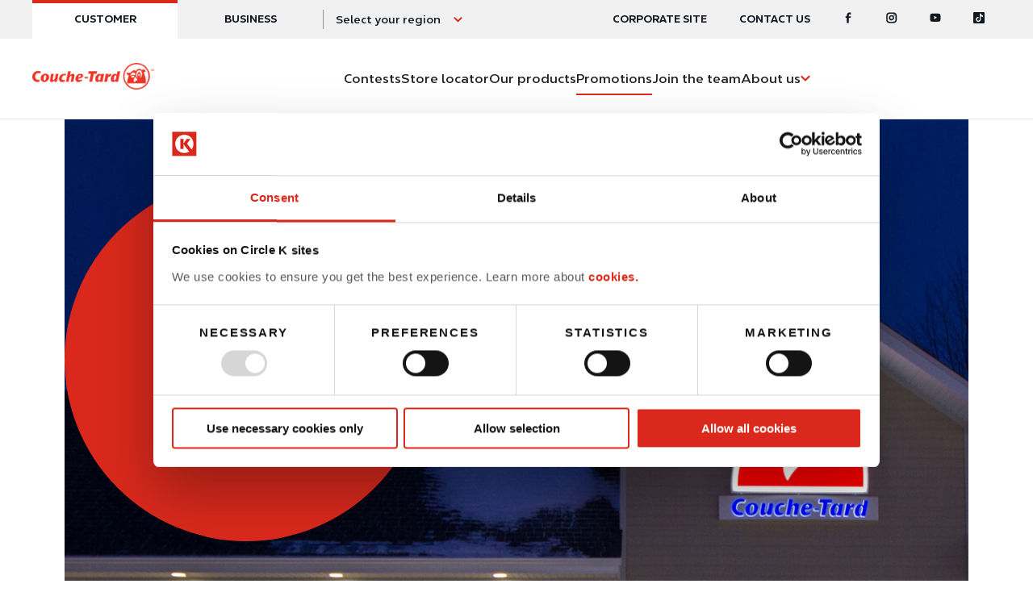

--- FILE ---
content_type: text/html; charset=UTF-8
request_url: https://www.couche-tard.com/promotions?lang=en
body_size: 8092
content:


  
  
<!DOCTYPE html>
<html xml:lang="en"  lang="en" dir="ltr">
<head>

  <!-- Google Tag Manager -->
<script>(function (w, d, s, l, i) {
    w[l] = w[l] || [];
    w[l].push({
      'gtm.start':
        new Date().getTime(), event: 'gtm.js'
    });
    var f = d.getElementsByTagName(s)[0],
      j = d.createElement(s), dl = l != 'dataLayer' ? '&l=' + l : '';
    j.async = true;
    j.src =
      'https://www.googletagmanager.com/gtm.js?id=' + i + dl;
    f.parentNode.insertBefore(j, f);
  })(window, document, 'script', 'dataLayer', 'GTM-NZF4NRH');</script>
<!-- End Google Tag Manager -->


        


  <link rel="preconnect" href="https://font.circlekeurope.com" crossorigin>
  <link rel="preload" as="font" href="/themes/custom/circlek/fonts/circlek.woff2?20220727" type="font/woff2"
        crossorigin="anonymous">
  <meta charset="utf-8" />
<noscript><style>form.antibot * :not(.antibot-message) { display: none !important; }</style>
</noscript><meta name="description" content="Couche-Tard is a convenience store chain offering a wide variety of products for people on the go." />
<link rel="canonical" href="https://www.couche-tard.com/promotions?lang=en" />
<meta name="facebook-domain-verification" content="fkzpeqyy00m1k0o20tg24lzpzu667r" />
<meta name="Generator" content="Drupal 10 (https://www.drupal.org)" />
<meta name="MobileOptimized" content="width" />
<meta name="HandheldFriendly" content="true" />
<meta name="viewport" content="width=device-width, initial-scale=1.0" />


    
    <link rel="stylesheet" media="all" href="/themes/contrib/stable/css/views/views.module.css?t8wq0l" />
<link rel="stylesheet" media="all" href="/themes/custom/circlek/design2024/css/standalone-header.css?t8wq0l" />
<link rel="stylesheet" media="all" href="/themes/custom/circlek/design2024/css/standalone-footer.css?t8wq0l" />
<link rel="stylesheet" media="all" href="/themes/custom/circlek/css/normalize.css?t8wq0l" />
<link rel="stylesheet" media="all" href="/themes/custom/circlek/css/select2.min.css?t8wq0l" />
<link rel="stylesheet" media="all" href="/themes/custom/circlek/css/main.css?t8wq0l" />
<link rel="stylesheet" media="all" href="/themes/custom/circlek/css/add.css?t8wq0l" />
<link rel="stylesheet" media="all" href="/themes/custom/circlek/css/add-test.css?t8wq0l" />
<link rel="stylesheet" media="all" href="/themes/custom/circlek/css/modal.css?t8wq0l" />
<link rel="stylesheet" media="all" href="/themes/custom/circlek/css/mapbox-gl.css?t8wq0l" />
<link rel="stylesheet" media="all" href="/themes/custom/circlek/css/region-selector/style.css?t8wq0l" />
<link rel="stylesheet" media="all" href="/themes/custom/circlek/new/css/common.css?t8wq0l" />
<link rel="stylesheet" media="all" href="/themes/custom/circlek/new/css/add.css?t8wq0l" />

      

        <link rel="apple-touch-icon" sizes="180x180" href="/apple-touch-icon.png">
<link rel="icon" type="image/png" sizes="32x32" href="/favicon-32x32.png">
<link rel="icon" type="image/png" sizes="16x16" href="/favicon-16x16.png">
<link rel="manifest" href="/site.webmanifest">

          <script type="application/ld+json">
    {
      "@context": "https://schema.org",
      "@type": "Organization",
      "name": "Couche-Tard",
      "url": "https://www.couche-tard.com",
      "sameAs": [
        "https://www.facebook.com/couchetardQC","https://instagram.com/couchetardqc/?hl=fr.","https://www.youtube.com/c/Couche-TardQC"      ]
    }
  </script>

        <script>
          var lang = "en";
        </script>

        <!---- NEW CODE ---->
        <meta http-equiv="X-UA-Compatible" content="IE=edge">
                <title>Promotions | Couche-Tard</title>
        <script>
          (function () {
            document.documentElement.className = document.documentElement.className.replace('no-js', 'js');
          }())
        </script>
        <!---- NEW CODE ---->
        <meta name="facebook-domain-verification" content="zb318sxmsixgiblu9n61o52ntjmnfg" />        </head>


<body>
<!-- Google Tag Manager (noscript) -->
<noscript>
  <iframe src="https://www.googletagmanager.com/ns.html?id=GTM-NZF4NRH" height="0" width="0"
          style="display:none;visibility:hidden"></iframe>
</noscript>
<!-- End Google Tag Manager (noscript) -->
<script>var domainPath = "";</script>



<div class="c-skip-links">
  <a href="#nav">Skip to main navigation</a>
  <a href="#content">Skip to content</a>
  <a href="#footer">Skip to footer</a>
</div>

<div class="ckl-page">
  <header class="ckc-header ckc-b2b-widget" data-ck="header">
  <div class="ckc-header__topbar">
    <div class="ckc-header__container">
      <div class="ckc-header__slot">
                <div class="ckc-site-widget">
          <ul class="ckc-site-widget__list">
            <li class="ckc-site-widget__item is-active"><a class="ckc-site-widget__link" href="#">Customer</a></li>
            <li class="ckc-site-widget__item ckc-site-widget__item--orange"><a class="ckc-site-widget__link" href="/entreprise">Business</a></li>
          </ul>
        </div>
                <style>

          @media (max-width: 1200px) {
            .no-b2b-widget {
              /*padding-top: var(--__ck-header-main-height);*/
              padding-top: 64px;
            }
            .no-b2b-widget .ckc-header__topbar {
              display:none;
            }
            .no-b2b-widget .ckc-header {
              padding-top: 0px;
              height: var(--__ck-header-main-height);
            }
            .no-b2b-widget .ckc-primary-nav {
              top: var(--__ck-header-main-height);
              height: calc(100dvh - var(--__ck-header-main-height));
            }
          }
          .no-b2b-widget .ckc-region-widget:before {
            width: 0px;
          }
          .no-b2b-widget .ckc-region-widget button{
            padding-left: 0px;
          }
          /*
          .ckc-b2b-widget .ckc-site-widget {
            display:none;
          }

          .ckc-b2b-widget {
            height: calc(var(--__ck-header-height) - var(--__ck-header-topbar-height));
            padding-top: 0px;
          }*/
        </style>
        <div class="" view="full">
          <div class="ckc-region-widget">
            <button class="ckc-region-widget__control" data-ck="modal-trigger" data-target="region-selector" data-fetch="/region-selector.html" data-js="/themes/custom/circlek/new/js/region-selector.js" data-css="/themes/custom/circlek/new/css/region-selector.css">
              <span class="ckc-region-widget__label">Select your region</span>
            </button>
          </div>
        </div>
                </div>
      <div class="ckc-header__slot" view="full">
        <div class="ckc-tertiary-nav" role="navigation" aria-label="contact and social">
          <ul class="ckc-tertiary-nav__list">
                

                <li class="ckc-tertiary-nav__item">
                                        <a class="ckc-tertiary-nav__link" href="https://corporate.couche-tard.com/">Corporate site</a>
            </li>
          <li class="ckc-tertiary-nav__item">
                                        <a class="ckc-tertiary-nav__link" href="/node/1896?lang=en">Contact us</a>
            </li>
    
  




                        <li class="ckc-tertiary-nav__item ckc-tertiary-nav__item--social"><a class="ckc-tertiary-nav__link" href="https://www.facebook.com/couchetardQC" target="_blank" rel="noopener" aria-label="Facebook"><span class="cko-icon"><svg xmlns="http://www.w3.org/2000/svg" viewBox="0 0 8 15">
  <path d="M4.878 14.499v-7h2.625v-1.75H4.878v-1.75c.168-.683.36-1.175 1.75-.875h.875V.499c-.219.065-.973 0-1.75 0-1.93 0-3.179 1.163-3.5 3.5v1.75H.503v1.75h1.75v7h2.625Z"></path>
</svg>
</span></a></li>
                                                <li class="ckc-tertiary-nav__item ckc-tertiary-nav__item--social"><a class="ckc-tertiary-nav__link" href="https://www.instagram.com/couchetardqc/?hl=fr." target="_blank" rel="noopener" aria-label="Instagram"><span class="cko-icon"><svg xmlns="http://www.w3.org/2000/svg" viewBox="0 0 15 15">
  <path d="M7.83.5C8.71.5 9.113.506 9.485.52l.172.006.37.016c.741.032 1.255.151 1.698.325.46.178.85.416 1.24.806.389.39.627.779.805 1.238.174.444.293.953.325 1.7.033.644.041.91.043 2.196V7.98c-.002 1.472-.014 1.73-.043 2.409-.032.74-.151 1.255-.325 1.698-.178.46-.416.85-.806 1.24-.39.389-.779.627-1.239.805-.443.173-.952.292-1.698.325-.645.033-.91.041-2.197.043H6.658c-1.472-.002-1.73-.014-2.409-.043-.74-.033-1.255-.152-1.698-.325a3.421 3.421 0 0 1-1.24-.806 3.421 3.421 0 0 1-.805-1.239c-.173-.443-.292-.952-.325-1.698-.03-.611-.04-.881-.043-2.003V6.807C.141 5.52.153 5.255.181 4.61c.033-.741.152-1.255.325-1.699.178-.46.416-.849.806-1.238.39-.39.779-.628 1.239-.806.443-.174.952-.293 1.698-.325.611-.031.881-.04 2.003-.043Zm.167 1.75H6.465c-1.104.002-1.337.013-1.913.038-.622.03-.959.134-1.186.223a2.003 2.003 0 0 0-.737.48c-.222.222-.365.44-.48.736-.088.222-.192.563-.222 1.186-.027.538-.036.779-.038 1.727v1.532c.002 1.104.013 1.337.038 1.912.03.623.134.96.223 1.187.118.302.257.514.48.737.222.222.44.365.736.48.222.088.564.192 1.186.222.572.029.804.037 1.911.039h1.145a49.95 49.95 0 0 0 1.582-.018l.169-.006.365-.015c.622-.03.959-.134 1.186-.223.302-.119.514-.257.737-.48.222-.222.365-.44.48-.736.088-.223.192-.564.222-1.187.026-.605.037-.833.039-2.116V7.03a50.107 50.107 0 0 0-.018-1.582l-.006-.17-.015-.365c-.03-.623-.134-.959-.223-1.186a2.003 2.003 0 0 0-.48-.737 1.981 1.981 0 0 0-.736-.48c-.222-.088-.564-.192-1.186-.222a27.895 27.895 0 0 0-1.727-.038Zm-.859 1.749c1.932 0 3.5 1.568 3.5 3.5s-1.568 3.5-3.5 3.5a3.502 3.502 0 0 1-3.5-3.5c0-1.932 1.568-3.5 3.5-3.5Zm0 1.75a1.75 1.75 0 1 0 0 3.5 1.75 1.75 0 0 0 0-3.5Zm3.5-2.625a.875.875 0 1 1 0 1.75.875.875 0 0 1 0-1.75Z"></path>
</svg>
</span></a></li>
                                    <li class="ckc-tertiary-nav__item ckc-tertiary-nav__item--social"><a class="ckc-tertiary-nav__link" href="https://www.youtube.com/@Couche-TardQC" target="_blank" rel="noopener" aria-label="Youtube"><span class="cko-icon"><svg xmlns="http://www.w3.org/2000/svg" viewBox="0 0 15 12">
  <path d="M12.915.701C11.823.375 7.445.375 7.445.375s-4.378 0-5.47.326C1.373.881.9 1.41.738 2.081.445 3.296.445 5.834.445 5.834s0 2.538.293 3.755c.16.671.635 1.2 1.238 1.38 1.091.325 5.47.325 5.47.325s4.377 0 5.469-.326c.602-.18 1.077-.708 1.238-1.379.292-1.217.292-3.755.292-3.755s0-2.538-.292-3.755c-.161-.67-.636-1.2-1.238-1.379ZM6.013 7.95V3.56l3.66 2.195-3.66 2.195Z"></path>
</svg>
</span></a></li>
                                    <li class="ckc-tertiary-nav__item ckc-tertiary-nav__item--social"><a class="ckc-tertiary-nav__link" href="https://www.tiktok.com/@couchetardofficielqc?is_from_webapp=1&amp;sender_device=pc" target="_blank" rel="noopener" aria-label="Tiktok"><span class="cko-icon">
<svg xmlns="http://www.w3.org/2000/svg" width="22" height="22" viewBox="0 0 22 22">
  <path d="M20 0H2C.9 0 0 .9 0 2v18c0 1.1.9 2 2 2h18c1.1 0 2-.9 2-2V2c0-1.1-.9-2-2-2zm-1.3 9.5h-.4c-1.5 0-2.8-.8-3.6-1.9v6.6c0 2.7-2.2 4.9-4.9 4.9-2.6-.1-4.8-2.3-4.8-5s2.2-4.9 4.9-4.9h.3v2.4h-.3c-1.4 0-2.5 1.1-2.5 2.5s1.1 2.5 2.5 2.5 2.6-1.1 2.6-2.5V2.9h2.3c.2 2 1.9 3.7 3.9 3.8v2.8z"></path>
</svg>
</span></a></li>
                      </ul>
        </div>
      </div>
    </div>
  </div>
  <div class="ckc-header__main">
    <div class="ckc-header__container">
      <div class="ckc-header__slot">
        <div class="ckc-header__brand"><a rel="home" aria-label="Circle K homepage" href="/?lang=en">
            <div class="ckc-header__logo" view="full">
              <div class="cko-logo">
                                <img class="large-logo lazy" src="/themes/custom/circlek/images/logos/logo-couche-tard-large.png" alt="Logo Couche-Tard">
                              </div>
            </div>
            <div class="ckc-header__logo" view="compact">
              <div class="cko-logo cko-logo--compact">
                                  <img class="large-logo lazy" src="/themes/custom/circlek/images/logos/logo_ct_red.png" alt="Logo Couche-Tard">
                              </div>
            </div></a>
          <div class="ckc-header__slot" view="compact">
            <div class="ckc-region-widget">
              <button class="ckc-region-widget__control" data-ck="modal-trigger" data-target="region-selector" data-fetch="/region-selector.html" data-js="/themes/custom/circlek/new/js/region-selector.js" data-css="/themes/custom/circlek/new/css/region-selector.css">
                <span class="ckc-region-widget__label">Select your region</span>
              </button>
            </div>
          </div>
        </div>
      </div>
      <div class="ckc-header__slot">
        <nav class="ckc-primary-nav" id="nav" data-ck="primary-nav" aria-label="Primary navigation">
          <div class="ckc-primary-nav__container">
              
    

    <ul class="ckc-primary-nav__list">
                  <li class="ckc-primary-nav__item">
          <a class="ckc-primary-nav__link" href="https://jeux.couche-tard.com/ca">
            <span class="ckc-primary-nav__label">Contests</span>
          </a>
        </li>
                        <li class="ckc-primary-nav__item">
          <a class="ckc-primary-nav__link" href="/store-locator?lang=en">
            <span class="ckc-primary-nav__label">Store locator</span>
          </a>
        </li>
                        <li class="ckc-primary-nav__item">
          <a class="ckc-primary-nav__link" href="/our-products?lang=en">
            <span class="ckc-primary-nav__label">Our products</span>
          </a>
        </li>
                        <li class="ckc-primary-nav__item">
          <a class="ckc-primary-nav__link is-active" href="/promotions?lang=en">
            <span class="ckc-primary-nav__label">Promotions</span>
          </a>
        </li>
                        <li class="ckc-primary-nav__item">
          <a class="ckc-primary-nav__link" href="https://workwithus.circlek.com/ca/fr">
            <span class="ckc-primary-nav__label">Join the team</span>
          </a>
        </li>
                        <li class="ckc-primary-nav__item has-subnav" data-ref="item">
          <a class="ckc-primary-nav__link" href="/about-us?lang=en">
            <span class="ckc-primary-nav__label">About us</span>
            <span class="ckc-primary-nav__caret"><span class="cko-icon"><svg xmlns="http://www.w3.org/2000/svg" viewBox="0 0 10 6"><path d="M8 0 4.559 3.364 1.119 0 0 1.144l4.559 4.458 4.56-4.458z"/></svg></span></span>
          </a>
          <button class="ckc-primary-nav__toggle" type="button" data-ref="toggle"><span class="ckc-primary-nav__toggle-text">Expand</span><span class="ckc-primary-nav__toggle-icon"><span class="cko-icon"><svg xmlns="http://www.w3.org/2000/svg" viewBox="0 0 10 6"><path d="M8 0 4.559 3.364 1.119 0 0 1.144l4.559 4.458 4.56-4.458z"/></svg></span></span></button>
          <ul class="ckc-primary-nav__sublist">
                  <li class="ckc-primary-nav__item ckc-primary-nav__item--sub" data-ref="item">
      <a class="ckc-primary-nav__link" href="/social-responsibility?lang=en">Social responsibility</a>
    </li>
      <li class="ckc-primary-nav__item ckc-primary-nav__item--sub" data-ref="item">
      <a class="ckc-primary-nav__link" href="/story?lang=en">Story</a>
    </li>
      <li class="ckc-primary-nav__item ckc-primary-nav__item--sub" data-ref="item">
      <a class="ckc-primary-nav__link" href="/faq?lang=en">FAQ</a>
    </li>
      <li class="ckc-primary-nav__item ckc-primary-nav__item--sub" data-ref="item">
      <a class="ckc-primary-nav__link" href="https://corporate.couche-tard.com/">Newsroom</a>
    </li>
      <li class="ckc-primary-nav__item ckc-primary-nav__item--sub" data-ref="item">
      <a class="ckc-primary-nav__link" href="/community-guidelines?lang=en">Community</a>
    </li>
      <li class="ckc-primary-nav__item ckc-primary-nav__item--sub" data-ref="item">
      <a class="ckc-primary-nav__link" href="/our-sustainability-journey?lang=en">Our Sustainability Journey</a>
    </li>
      <li class="ckc-primary-nav__item ckc-primary-nav__item--sub" data-ref="item">
      <a class="ckc-primary-nav__link" href="/apply?lang=en">Hiring Now!</a>
    </li>
  
          </ul>
        </li>
            </ul>



            <div class="ckc-primary-nav__extra">
              <div class="ckc-secondary-nav">
                              </div>
            </div>
          </div>
          <div class="ckc-primary-nav__panel">
            <div class="ckc-social-bar">
              <ul class="ckc-social-bar__list">
                <li class="ckc-social-bar__item"><a class="ckc-social-bar__link" href="https://www.facebook.com/CircleKStores/" target="_blank" rel="noopener"><span class="ckc-social-bar__text">Facebook</span><span class="ckc-social-bar__icon"><span class="cko-icon"><svg xmlns="http://www.w3.org/2000/svg" viewBox="0 0 8 15">
  <path d="M4.878 14.499v-7h2.625v-1.75H4.878v-1.75c.168-.683.36-1.175 1.75-.875h.875V.499c-.219.065-.973 0-1.75 0-1.93 0-3.179 1.163-3.5 3.5v1.75H.503v1.75h1.75v7h2.625Z"></path>
</svg>
</span></span></a></li>
                <li class="ckc-social-bar__item"><a class="ckc-social-bar__link" href="https://x.com/circlekstores" target="_blank" rel="noopener"><span class="ckc-social-bar__text">Twitter</span><span class="ckc-social-bar__icon"><span class="cko-icon"><svg xmlns="http://www.w3.org/2000/svg" viewBox="0 0 15 11">
  <path d="M14.236 1.32a6.077 6.077 0 0 1-1.65.416A2.71 2.71 0 0 0 13.85.27a6.051 6.051 0 0 1-1.824.643A2.988 2.988 0 0 0 9.929.077c-1.587 0-2.872 1.186-2.872 2.65 0 .208.025.41.074.604-2.387-.11-4.504-1.166-5.92-2.77a2.489 2.489 0 0 0-.39 1.333c0 .92.508 1.731 1.278 2.207a3.048 3.048 0 0 1-1.3-.332v.033c0 1.285.99 2.356 2.303 2.6a3.118 3.118 0 0 1-1.296.046C2.17 7.5 3.232 8.267 4.488 8.288A6.074 6.074 0 0 1 .922 9.424c-.232 0-.461-.013-.686-.038a8.637 8.637 0 0 0 4.403 1.19c5.283 0 8.172-4.038 8.172-7.541 0-.115-.003-.23-.008-.344a5.6 5.6 0 0 0 1.433-1.372Z"></path>
</svg>
</span></span></a></li>
                <li class="ckc-social-bar__item"><a class="ckc-social-bar__link" href="https://www.instagram.com/circlekstores/" target="_blank" rel="noopener"><span class="ckc-social-bar__text">Instagram</span><span class="ckc-social-bar__icon"><span class="cko-icon"><svg xmlns="http://www.w3.org/2000/svg" viewBox="0 0 15 15">
  <path d="M7.83.5C8.71.5 9.113.506 9.485.52l.172.006.37.016c.741.032 1.255.151 1.698.325.46.178.85.416 1.24.806.389.39.627.779.805 1.238.174.444.293.953.325 1.7.033.644.041.91.043 2.196V7.98c-.002 1.472-.014 1.73-.043 2.409-.032.74-.151 1.255-.325 1.698-.178.46-.416.85-.806 1.24-.39.389-.779.627-1.239.805-.443.173-.952.292-1.698.325-.645.033-.91.041-2.197.043H6.658c-1.472-.002-1.73-.014-2.409-.043-.74-.033-1.255-.152-1.698-.325a3.421 3.421 0 0 1-1.24-.806 3.421 3.421 0 0 1-.805-1.239c-.173-.443-.292-.952-.325-1.698-.03-.611-.04-.881-.043-2.003V6.807C.141 5.52.153 5.255.181 4.61c.033-.741.152-1.255.325-1.699.178-.46.416-.849.806-1.238.39-.39.779-.628 1.239-.806.443-.174.952-.293 1.698-.325.611-.031.881-.04 2.003-.043Zm.167 1.75H6.465c-1.104.002-1.337.013-1.913.038-.622.03-.959.134-1.186.223a2.003 2.003 0 0 0-.737.48c-.222.222-.365.44-.48.736-.088.222-.192.563-.222 1.186-.027.538-.036.779-.038 1.727v1.532c.002 1.104.013 1.337.038 1.912.03.623.134.96.223 1.187.118.302.257.514.48.737.222.222.44.365.736.48.222.088.564.192 1.186.222.572.029.804.037 1.911.039h1.145a49.95 49.95 0 0 0 1.582-.018l.169-.006.365-.015c.622-.03.959-.134 1.186-.223.302-.119.514-.257.737-.48.222-.222.365-.44.48-.736.088-.223.192-.564.222-1.187.026-.605.037-.833.039-2.116V7.03a50.107 50.107 0 0 0-.018-1.582l-.006-.17-.015-.365c-.03-.623-.134-.959-.223-1.186a2.003 2.003 0 0 0-.48-.737 1.981 1.981 0 0 0-.736-.48c-.222-.088-.564-.192-1.186-.222a27.895 27.895 0 0 0-1.727-.038Zm-.859 1.749c1.932 0 3.5 1.568 3.5 3.5s-1.568 3.5-3.5 3.5a3.502 3.502 0 0 1-3.5-3.5c0-1.932 1.568-3.5 3.5-3.5Zm0 1.75a1.75 1.75 0 1 0 0 3.5 1.75 1.75 0 0 0 0-3.5Zm3.5-2.625a.875.875 0 1 1 0 1.75.875.875 0 0 1 0-1.75Z"></path>
</svg>
</span></span></a></li>
                <li class="ckc-social-bar__item"><a class="ckc-social-bar__link" href="https://www.youtube.com/c/CircleKoffical" target="_blank" rel="noopener"><span class="ckc-social-bar__text">Youtube</span><span class="ckc-social-bar__icon"><span class="cko-icon"><svg xmlns="http://www.w3.org/2000/svg" viewBox="0 0 15 12">
  <path d="M12.915.701C11.823.375 7.445.375 7.445.375s-4.378 0-5.47.326C1.373.881.9 1.41.738 2.081.445 3.296.445 5.834.445 5.834s0 2.538.293 3.755c.16.671.635 1.2 1.238 1.38 1.091.325 5.47.325 5.47.325s4.377 0 5.469-.326c.602-.18 1.077-.708 1.238-1.379.292-1.217.292-3.755.292-3.755s0-2.538-.292-3.755c-.161-.67-.636-1.2-1.238-1.379ZM6.013 7.95V3.56l3.66 2.195-3.66 2.195Z"></path>
</svg>
</span></span></a></li>
                <li class="ckc-social-bar__item"><a class="ckc-social-bar__link" href="https://www.tiktok.com/@circlekstores" target="_blank" rel="noopener"><span class="ckc-social-bar__text">Tiktok</span><span class="ckc-social-bar__icon"><span class="cko-icon">
<svg xmlns="http://www.w3.org/2000/svg" width="22" height="22" viewBox="0 0 22 22">
  <path d="M20 0H2C.9 0 0 .9 0 2v18c0 1.1.9 2 2 2h18c1.1 0 2-.9 2-2V2c0-1.1-.9-2-2-2zm-1.3 9.5h-.4c-1.5 0-2.8-.8-3.6-1.9v6.6c0 2.7-2.2 4.9-4.9 4.9-2.6-.1-4.8-2.3-4.8-5s2.2-4.9 4.9-4.9h.3v2.4h-.3c-1.4 0-2.5 1.1-2.5 2.5s1.1 2.5 2.5 2.5 2.6-1.1 2.6-2.5V2.9h2.3c.2 2 1.9 3.7 3.9 3.8v2.8z"></path>
</svg>
</span></span></a></li>
              </ul>
            </div>
          </div>
        </nav>
      </div>
      <div class="ckc-header__slot">
                <div class="ckc-header__nav-toggle" view="compact">
          <button class="ckc-nav-toggle" type="button" data-ck="nav-toggle"><span class="ckc-nav-toggle__text">Menu</span><span class="ckc-nav-toggle__icon"><span></span><span></span><span></span></span></button>
        </div>
      </div>
    </div>
  </div>
</header>

  <main id="content">
    <div class="ckl-container ckl-container--full">
        <div class="dialog-off-canvas-main-canvas" data-off-canvas-main-canvas>
    <div role="document" class="page">

        

    <span id="main-content"></span>
    

    <div data-drupal-messages-fallback class="hidden"></div>

    
    

    <section class="block block-block block-block-1 header  main-header page-margin">
        <div class="header-container">

            <div class="header-background">
                <div class="small-background header-bg-image">
                    <div class="background-prevent-download lazy-images" style="background-image: url('/sites/default/files/2018-08/slide_promotions_2.jpg'); display: block;"></div>
                </div>

                <div class="medium-background header-bg-image">
                    <div class="background-prevent-download lazy-images" style="background-image: url('/sites/default/files/2018-08/slide_promotions_2.jpg'); display: block;"></div>
                </div>

                <div class="large-background header-bg-image">
                    <div class="background-prevent-download lazy-images" style="background-image: url('/sites/default/files/2018-08/slide_promotions_2.jpg'); display: block;"></div>
                </div>
            </div>

                      <div class="display-table">
                <div class=" display-table-cell">

                    <div class="header-content row">
                        <span class="circle large red"></span>
                        <div class="text-contet-wrapper large-offset-2">
                            <div class="header-wrapper">
                                                                                                <h1 class="dash-after">Promotions</h1>
                                                                                          </div>
                        </div>
                    </div>

                </div>
            </div>
        </div>
    </section>
<div class="content-padding">

<div class="row">
    <div class="column large-8 large-centered">
                        <span class="above-header">Deals for you!</span>
                <h2 class="medium">HERE’S WHAT’S GOING ON IN-STORE NOW!</h2>
            </div>
                <ul class="campaign-list">
        
<li class="campaign-item column large-4 medium-6">
    <div class="campaign-item-body">
                              <a href=https://www.couche-tard.com/promotions/second-cup-couche-tard?lang=en>
          

                    <div class="image-container">
                              <img src="/sites/default/files/2024-06/second_cup_web_0.jpg " alt="SECOND CUP at Couche-Tard">
            </div>
            <div class="text-container">
                                    <h3 class="dash-after">SECOND CUP at Couche-Tard</h3>
                    <p>Couche-Tard is proud to announce its latest collaboration with Second Cup. It's available at just a few of our locations. To obtain and taste your…</p>
                            </div>
            </a>    </div>
</li>




<li class="campaign-item column large-4 medium-6">
    <div class="campaign-item-body">
                              <a href=https://www.couche-tard.com/promotions/lowest-price-guaranteed?lang=en>
          

                    <div class="image-container">
                              <img src="/sites/default/files/2024-09/25-web-386x386_en.png " alt="Lowest price guaranteed">
            </div>
            <div class="text-container">
                                    <h3 class="dash-after">Lowest price guaranteed</h3>
                    <p>Lowest price guaranteed on 4L of milk.You will not find cheaper elsewhere. We sell all 4L of milk at the lowest price permitted by law.Valid in…</p>
                            </div>
            </a>    </div>
</li>




<li class="campaign-item column large-4 medium-6">
    <div class="campaign-item-body">
                              <a href=https://www.couche-tard.com/promotions/doordash?lang=en>
          

                    <div class="image-container">
                              <img src="/sites/default/files/2021-10/12-23048_ct_mem07-web_doordash_386x386_fr_oct2021_0.jpg " alt="Doordash">
            </div>
            <div class="text-container">
                                    <h3 class="dash-after">Doordash</h3>
                    <p>Couche-Tard now at your doorstep! Get your best snacks delivered in just a few clicks.&nbsp;
&nbsp;

* This service is available in a very limited…</p>
                            </div>
            </a>    </div>
</li>




    </ul>

    </div>
</div>

    

  
  </div>

<div id="newsletter-modal" class="reveal-modal small modal-default subscribeNewsletter" data-reveal aria-labelledby="newsletter-modal" role="dialog" tabindex="0">

    <form id="subscribe">
        <div class="modal-header text-center">
            <h2>Newsletter Sign-up</h2>
                            We will provide you with our latest offers, competitions, product<br>launches. Just sign up by filling out this form.
                    </div>

        <div class="modal-body">
            <div class="row modal-form" style="max-width:600px">

                <div id="subscribe-message" class="hidden"></div>
                <input type="hidden" id="subscribe_region" name="region" value="quebec" />
                <div class="column large-6 input-container">
                    <label for="subscribe_firstname">First name*:</label>
                    <input id="subscribe_firstname" class="input-clear" type="text" name="first-name">
                </div>
                <div class="column large-6 input-container">
                    <label for="subscribe_lastname">Last name*:</label>
                    <input id="subscribe_lastname" class="input-clear" type="text" name="last-name">
                </div>

                              <div class="column large-12 input-container">
                  <label for="subscribe_email">Email address*:</label>
                  <input id="subscribe_email" class="input-clear" type="email" name="email">
                </div>
              
              
                <div class="clearfix"></div>
                <div class="column large-7 checkbox-container large-centered default">
                    <label for="subs-agree">
                        <input id="subs-agree" class="form-checkbox" type="checkbox">
                        <span class="checkbox"></span>
                        <span class="text text-center">
                                                      I agree to the <a class="black" target="_blank" href="/node/252?lang=en">Terms & Conditions<br></a> *Mandatory field
                                                  </span>
                    </label>
                </div>
            </div>

        </div>

        <div class="modal-footer text-center">
            <button type="submit" id="subscribe-submit" class="btn btn-border btn-center dark">subscribe</button>
        </div>


        <a class="close-reveal-modal" aria-label="Close"><span class="icon-cross2"></span></a>
    </form>
</div>

<link rel="stylesheet" href="/themes/custom/circlek/other/intl-tel-input/css/intlTelInput.min.css"/>
<script src="/themes/custom/circlek/other/intl-tel-input/js/intlTelInput.min.js"></script>

<style>
  #subscribe_phone::placeholder {
    color: #AAA;
  }
</style>
<script>
  var enter_first_name = "Please enter a first name.";
  var enter_last_name = "Please enter a last name.";
  var enter_valid_email_address = "Please enter a valid email address.";
  var agree_with_terms = "You must agree with the terms!";
  var thanks_for_subscription = "Thanks for your subscription";

  var input = document.querySelector("#subscribe_phone"),
    errorMsg = document.querySelector("#error-msg"),
    validMsg = document.querySelector("#valid-msg");

  // here, the index maps to the error code returned from getValidationError - see readme
  var errorMap = ["Invalid number", "Invalid country code", "Too short", "Too long", "Invalid number"];

  // initialise plugin
  var iti = window.intlTelInput(input, {
    utilsScript: "/themes/custom/circlek/other/intl-tel-input/js/utils.js",
    initialCountry: "ca",
    separateDialCode: true,
    preferredCountries: ["us", "ca"]
  });

  var reset = function() {
    input.classList.remove("error");
    errorMsg.innerHTML = "";
    errorMsg.classList.add("hide");
    validMsg.classList.add("hide");
  };

  // on blur: validate
  input.addEventListener('blur', function() {
    reset();
    if (input.value.trim()) {
      if (iti.isValidNumber()) {
        validMsg.classList.remove("hide");
      } else {
        input.classList.add("error");
        var errorCode = iti.getValidationError();
        errorMsg.innerHTML = errorMap[errorCode];
        errorMsg.classList.remove("hide");
      }
    }
  });

  // on keyup / change flag: reset
  input.addEventListener('change', reset);
  input.addEventListener('keyup', reset);


  var phone_input = document.querySelector('#subscribe_phone');

  phone_input.addEventListener('keyup', function(e){
    if (event.key != 'Backspace' && (phone_input.value.length === 3 || phone_input.value.length === 7)){
      phone_input.value += '-';
    }
  });
</script>



<div id="modal"></div>

  </div>

    </div>
  </main>

  <footer class="ckc-footer" id="footer">
  <div class="ckc-footer__bottom">
    <div class="ckc-footer__container">
      <nav class="ckc-footer__links cku-mb-3 cku-mt-0" aria-label="corporate info">
        
      </nav>
      <div class="ckc-footer__copyright">Circle K Stores and Alimentation Couche-Tard. All rights reserved. Certain activities provided via the website may be covered by U.S. Patent 5,930,474.</div>
      <nav class="ckc-footer__links" aria-label="legal info">
            


                            <a href="https://couchetard.ethicspoint.eu/custom/couchetard/forms/individual/form_data.asp?lang=frca" class="ckc-footer__link">
              Do not sell my personal information
            </a>
                    <a href="/privacy-policy?lang=en" class="ckc-footer__link">
              Privacy Policy
            </a>
                    <a href="/terms-of-use-quebec?lang=en" class="ckc-footer__link">
              Terms of use
            </a>
            





      </nav>
    </div>
  </div>
</footer>


</div>



<div class="c-modal c-modal--dynamic-large c-modal--noheader c-modal--rounded" id="region-selector" tabIndex="-1" aria-hidden="true" data-ck="modal">
  <div class="c-modal__dialog" role="document" data-ref="dialog">
    <button class="c-modal__close" type="button" data-ref="close" aria-label="Close"></button>
    <div class="c-modal__content" data-ref="content"></div>
  </div>
</div>

<div class="c-modal" id="newsletter-form" tabindex="-1" aria-hidden="true" data-ck="modal">
  <div class="c-modal__dialog" role="document" data-ref="dialog">
    <button class="c-modal__close" type="button" data-ref="close" aria-label="Close"></button>
    <div class="c-modal__content" data-ref="content"></div>
  </div>
</div>
<script id="newsletterFormOptions" type="application/json">
  {
    "translations": {
      "progress": "Sending...",
      "success": "Thank you for your subscription",
      "error": "An error occured during sign-up. Please try again."
    },
    "phoneErrorMap": [
      "Invalid number",
      "Invalid country code",
      "Too short",
      "Too long",
      "Invalid number"
    ],
    "initialCountry": "us",
    "region": "quebec",
    "showPhone": 0,
    "showBirthday": 1,
    "separateDialCode": false,
    "preferredCountries": [
      "us",
      "ca"
    ],
    "utilsScript": "/themes/custom/circlek/new/js/intl-tel-input-utils.js"
  }
</script>

<script src="/themes/custom/circlek/js/vendor/jquery.js?v=1.x"></script>
<script src="/themes/custom/circlek/js/vendor/jquery.once.min.js?v=1.x"></script>
<script src="/themes/custom/circlek/js/foundation.min.js?v=1.x"></script>
<script src="/themes/custom/circlek/js/vendor/select2.full.min.js?v=1.x"></script>
<script src="/themes/custom/circlek/js/vendor/jquery.autocomplete.min.js?v=1.x"></script>
<script src="/themes/custom/circlek/js/vendor/scrollreveal.min.js?v=1.x"></script>
<script src="/themes/custom/circlek/js/vendor/jquery.touchSwipe.min.js?v=1.x"></script>
<script src="/themes/custom/circlek/js/vendor/jquery.lazyload.min.js?v=1.x"></script>
<script src="/themes/custom/circlek/js/vendor/modernizr.min.js?v=1.x"></script>
<script src="/themes/custom/circlek/js/main.js?v=1.x"></script>
<script src="/themes/custom/circlek/js/lazyload.min.js?v=1.x"></script>
<script src="/themes/custom/circlek/js/custom.min.js?v=1.x"></script>
<script src="/themes/custom/circlek/new/js/common.js?v=1.x"></script>


  <style>
    @media (min-width: 1200px) {

      .ckl-page {
        /*padding-top: 100px;*/
      }
    }
    </style>
</body>
</html>

<style>
  @media (min-width: 1200px) {
    .ckl-page {
      padding-top: 0px !important;
    }
    .page {
      padding-bottom: 0px !important;
    }
  }
</style>
